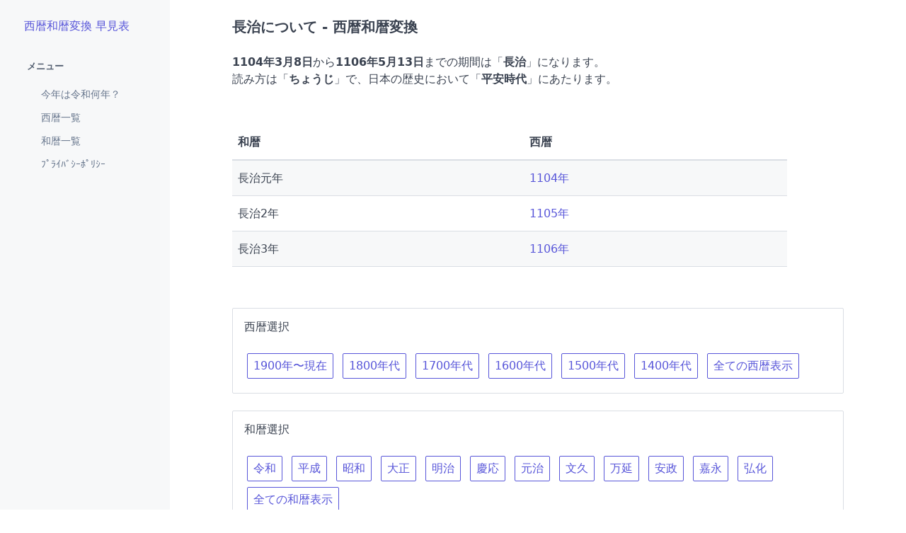

--- FILE ---
content_type: text/html; charset=utf-8
request_url: https://seireki.develop.blue/wareki/77.html
body_size: 1355
content:
<!DOCTYPE html>
<html lang="ja">

<head>
    <meta charset="utf-8">
    <meta name="viewport" content="width=device-width, initial-scale=1">
    <link rel="stylesheet" href="/css/spectre.min.css">
    <link rel="stylesheet" href="/css/spectre-exp.min.css">
    <link rel="stylesheet" href="/css/spectre-icons.min.css">
    <link rel="stylesheet" href="/css/docs.min.css">
    <title>長治について - 西暦和暦変換 早見表</title>
        <meta name="description"
        content="1104年3月8日から1106年5月13日までの期間は「長治」になります。読み方は「ちょうじ」で、日本の歴史において「平安時代」にあたります。">
    <script async src="https://pagead2.googlesyndication.com/pagead/js/adsbygoogle.js?client=ca-pub-1105119016300228"
        crossorigin="anonymous"></script>
    <!-- Google tag (gtag.js) -->
    <script async src="https://www.googletagmanager.com/gtag/js?id=G-CLD2XKHKB5"></script>
    <script>
        window.dataLayer = window.dataLayer || [];

        function gtag() {
            dataLayer.push(arguments);
        }
        gtag('js', new Date());
        gtag('config', 'G-CLD2XKHKB5');
    </script>

</head>

<body>
    <div class="docs-container off-canvas off-canvas-sidebar-show">
            <div class="docs-navbar"><a class="off-canvas-toggle btn btn-link btn-action" href="#sidebar"><i
                class="icon icon-menu"></i></a>
    </div>
    <div class="docs-sidebar off-canvas-sidebar" id="sidebar">
        <div class="docs-brand">
            <a class="docs-logo" href="/" style="font-size:.8rem;">
                西暦和暦変換 早見表
            </a>
        </div>
        <div class="docs-nav">
            <div class="accordion-container">
                <div class="accordion">
                    <input id="accordion-layout" type="checkbox" name="docs-accordion-checkbox" hidden=""
                        checked="checked" />
                    <label class="accordion-header c-hand" for="accordion-layout">メニュー</label>
                    <div class="accordion-body">
                        <ul class="menu menu-nav">
                            <li class="menu-item"><a href="/now.html">今年は令和何年？</a></li>
                            <li class="menu-item"><a href="/year/">西暦一覧</a></li>
                            <li class="menu-item"><a href="/wareki/">和暦一覧</a></li>
                            <li class="menu-item"><a href="/privacy.html">ﾌﾟﾗｲﾊﾞｼｰﾎﾟﾘｼｰ</a></li>
                        </ul>
                    </div>
                </div>
            </div>
        </div>
    </div>
    <a class="off-canvas-overlay" href="#close"></a>

        <div class="off-canvas-content">
            <div class="docs-content" id="content">
                    <div class="container" id="navbar">
        <h1 class="s-title">長治について - 西暦和暦変換</h1>

        <!--<div class="docs-ad">
    <div class="hide-md text-center">
        広告PC
    </div>
    <div class="show-md text-center">
        広告SP
    </div>
</div>-->
        <p>
            <strong>1104年3月8日</strong>から<strong>1106年5月13日</strong>までの期間は「<strong>長治</strong>」になります。<br />
            読み方は「<strong>ちょうじ</strong>」で、日本の歴史において「<strong>平安時代</strong>」にあたります。
        </p>

        <div class="docs-demo columns">
            <div class="column col-12">
                <table class="table table-striped table-hover">
                    <thead>
                        <tr>
                            <th>
                                <font style="vertical-align: inherit;">
                                    <font style="vertical-align: inherit;">和暦</font>
                                </font>
                            </th>
                            <th>
                                <font style="vertical-align: inherit;">
                                    <font style="vertical-align: inherit;">西暦</font>
                                </font>
                            </th>
                        </tr>
                    </thead>
                    <tbody>
                                                    <tr>
                                <td>
                                    <font style="vertical-align: inherit;">
                                        <font style="vertical-align: inherit;">
                                            長治元年
                                        </font>
                                    </font>
                                </td>
                                <td>
                                    <font style="vertical-align: inherit;">
                                        <font style="vertical-align: inherit;">
                                            <a
                                                href="/data/1104.html">1104年</a>
                                        </font>
                                    </font>
                                </td>
                            </tr>
                                                    <tr>
                                <td>
                                    <font style="vertical-align: inherit;">
                                        <font style="vertical-align: inherit;">
                                            長治2年
                                        </font>
                                    </font>
                                </td>
                                <td>
                                    <font style="vertical-align: inherit;">
                                        <font style="vertical-align: inherit;">
                                            <a
                                                href="/data/1105.html">1105年</a>
                                        </font>
                                    </font>
                                </td>
                            </tr>
                                                    <tr>
                                <td>
                                    <font style="vertical-align: inherit;">
                                        <font style="vertical-align: inherit;">
                                            長治3年
                                        </font>
                                    </font>
                                </td>
                                <td>
                                    <font style="vertical-align: inherit;">
                                        <font style="vertical-align: inherit;">
                                            <a
                                                href="/data/1106.html">1106年</a>
                                        </font>
                                    </font>
                                </td>
                            </tr>
                                            </tbody>
                </table>
            </div>
        </div>
    </div>

    <!--<div class="docs-ad">
    <div class="hide-md text-center">
        広告PC
    </div>
    <div class="show-md text-center">
        広告SP
    </div>
</div>-->
    <div class="my-3 my-md-5">
        <div class="container">
            <div class="card">
        <div class="card-header">
            <h3 class="card-title" style="font-size:.8rem;">西暦選択</h3>
        </div>
        <div class="card-body">
            <a href="/" class="btn btn-indigo m-1">1900年〜現在</a>
                            <a href="/year/1800.html" class="btn btn-indigo m-1">1800年代</a>
                            <a href="/year/1700.html" class="btn btn-indigo m-1">1700年代</a>
                            <a href="/year/1600.html" class="btn btn-indigo m-1">1600年代</a>
                            <a href="/year/1500.html" class="btn btn-indigo m-1">1500年代</a>
                            <a href="/year/1400.html" class="btn btn-indigo m-1">1400年代</a>
                        <a href="/year/" class="btn btn-gray-dark m-1">全ての西暦表示</a>
        </div>
    </div>

    <br />

    <div class="card">
        <div class="card-header">
            <h3 class="card-title" style="font-size:.8rem;">和暦選択</h3>
        </div>
        <div class="card-body">
                                            <a href="/wareki/251.html" class="btn btn-cyan m-1">令和</a>
                                            <a href="/wareki/250.html" class="btn btn-cyan m-1">平成</a>
                                            <a href="/wareki/249.html" class="btn btn-cyan m-1">昭和</a>
                                            <a href="/wareki/248.html" class="btn btn-cyan m-1">大正</a>
                                            <a href="/wareki/247.html" class="btn btn-cyan m-1">明治</a>
                                            <a href="/wareki/246.html" class="btn btn-cyan m-1">慶応</a>
                                            <a href="/wareki/245.html" class="btn btn-cyan m-1">元治</a>
                                            <a href="/wareki/244.html" class="btn btn-cyan m-1">文久</a>
                                            <a href="/wareki/243.html" class="btn btn-cyan m-1">万延</a>
                                            <a href="/wareki/242.html" class="btn btn-cyan m-1">安政</a>
                                            <a href="/wareki/241.html" class="btn btn-cyan m-1">嘉永</a>
                                            <a href="/wareki/240.html" class="btn btn-cyan m-1">弘化</a>
                                                            <a href="/wareki/" class="btn btn-gray-dark m-1">全ての和暦表示</a>
        </div>
    </div>
        </div>
    </div>

                <div class="docs-footer container grid-lg" id="copyright">
                        <p>
        <a href="https://sign.develop.blue/" target="_blank" rel="noopener">誕生日星座チェッカー</a>
        ・
        <a href="https://genso.develop.blue/" target="_blank" rel="noopener">元素記号・原子番号 早見表</a>
    </p>
    <p>
        © <a href="https://www.develop.blue/" target="_blank" rel="noopener">トモテク</a> All Rights Reserved
    </p>
                </div>
            </div>
        </div>
    </div>
</body>

</html>


--- FILE ---
content_type: text/html; charset=utf-8
request_url: https://www.google.com/recaptcha/api2/aframe
body_size: 267
content:
<!DOCTYPE HTML><html><head><meta http-equiv="content-type" content="text/html; charset=UTF-8"></head><body><script nonce="8nZZKJpDtEeaFFfsCRgoLw">/** Anti-fraud and anti-abuse applications only. See google.com/recaptcha */ try{var clients={'sodar':'https://pagead2.googlesyndication.com/pagead/sodar?'};window.addEventListener("message",function(a){try{if(a.source===window.parent){var b=JSON.parse(a.data);var c=clients[b['id']];if(c){var d=document.createElement('img');d.src=c+b['params']+'&rc='+(localStorage.getItem("rc::a")?sessionStorage.getItem("rc::b"):"");window.document.body.appendChild(d);sessionStorage.setItem("rc::e",parseInt(sessionStorage.getItem("rc::e")||0)+1);localStorage.setItem("rc::h",'1768651599461');}}}catch(b){}});window.parent.postMessage("_grecaptcha_ready", "*");}catch(b){}</script></body></html>

--- FILE ---
content_type: text/css; charset=utf-8
request_url: https://seireki.develop.blue/css/docs.min.css
body_size: 6048
content:
/*! Spectre.css Docs | MIT License | github.com/picturepan2/spectre */.version::after{content:"0.5.9"}.off-canvas .off-canvas-toggle{font-size:1rem;left:1.5rem;position:fixed;top:1rem}.off-canvas .off-canvas-sidebar{width:12rem}.off-canvas .off-canvas-content{padding:0}.docs-container{min-height:100vh}.docs-navbar{height:3.8rem;position:fixed;right:0;top:0;z-index:100}.docs-navbar .btns{position:absolute;right:1.5rem;top:1rem;width:14rem}.docs-navbar .algolia-autocomplete{-ms-flex:1 1 auto;flex:1 1 auto}.docs-sidebar .docs-nav{bottom:1.5rem;-webkit-overflow-scrolling:touch;overflow-y:auto;padding:.5rem 1.5rem;position:fixed;top:3.5rem;width:12rem}.docs-sidebar .accordion{margin-bottom:.75rem}.docs-sidebar .accordion input~.accordion-header{color:#455060;font-size:.65rem;font-weight:600;text-transform:uppercase}.docs-sidebar .accordion input:checked~.accordion-header{color:#505c6e}.docs-sidebar .accordion .menu .menu-item{font-size:.7rem;padding-left:1rem}.docs-sidebar .accordion .menu .menu-item>a{background:0 0;color:#66758c;display:inline-block}.docs-content{-ms-flex:1 1 auto;flex:1 1 auto;padding:0 4rem;width:calc(100vw - 12rem)}.docs-content>.container{margin-left:0;max-width:800px;padding-bottom:1.5rem}.docs-content .anchor{color:#6362dc;display:none;margin-left:.2rem;padding:0 .2rem}.docs-content .anchor:focus,.docs-content .anchor:hover{display:inline;text-decoration:none}.docs-content .s-subtitle,.docs-content .s-title{line-height:1.8rem;margin-bottom:0;padding-bottom:1rem;padding-top:1rem;position:static}@supports ((position:-webkit-sticky) or (position:sticky)){.docs-content .s-subtitle,.docs-content .s-title{position:-webkit-sticky;position:sticky;top:0;z-index:99}.docs-content .s-subtitle::before,.docs-content .s-title::before{background:#fff;bottom:0;content:"";display:block;left:-10px;position:absolute;right:-10px;top:-5px;z-index:-1}}.docs-content .s-subtitle:hover .anchor,.docs-content .s-title:hover .anchor{display:inline}.docs-content .s-subtitle+.docs-note,.docs-content .s-title+.docs-note{margin-top:.4rem}.docs-content .docs-demo{padding-bottom:1rem;padding-top:1rem}.docs-content .docs-demo .card{border:0;box-shadow:0 .25rem 1rem rgba(48,55,66,.15);height:100%}.docs-content .column{padding:.4rem}.docs-content .docs-block{border-radius:.1rem;padding:.4rem}.docs-content .docs-block.bg-gray{background:#eef0f3}.docs-content .docs-shape{height:4.8rem;line-height:1.2rem;padding:1.8rem 0;width:4.8rem}.docs-content .docs-dot{border-radius:50%;display:inline-block;height:.5rem;padding:0;width:.5rem}.docs-content .docs-table td,.docs-content .docs-table th{padding:.75rem .25rem}.docs-content .docs-color{border-radius:.1rem;margin:.25rem 0;padding:5rem .5rem .5rem}.docs-content .docs-color .color-subtitle{font-size:.7rem;opacity:.75}.docs-content .code .hljs-tag{color:#505c6e}.docs-content .code .hljs-comment{color:#bcc3ce}.docs-content .code .hljs-class,.docs-content .code .hljs-number,.docs-content .code .hljs-string,.docs-content .code .hljs-title{color:#5755d9}.docs-content .code .hljs-attribute,.docs-content .code .hljs-built_in,.docs-content .code .hljs-keyword,.docs-content .code .hljs-name,.docs-content .code .hljs-variable{color:#d73e48}.docs-content .code .hljs-hexcolor,.docs-content .code .hljs-value{color:#505c6e}.docs-content .c-select-all{-webkit-user-select:all;-moz-user-select:all;-ms-user-select:all;user-select:all}.docs-content .panel{height:75vh}.docs-content .panel .tile{margin:.75rem 0}.docs-content .parallax{margin:2rem auto}.docs-content .form-autocomplete .menu{position:static}.docs-content .example-tile-icon{align-content:space-around;align-items:center;background:#5755d9;border-radius:.1rem;color:#fff;display:-ms-flexbox;display:flex;-ms-flex-align:center;-ms-flex-line-pack:distribute;font-size:1.2rem;height:2rem;width:2rem}.docs-content .example-tile-icon .icon{margin:auto}.docs-content .comparison-slider{height:auto;padding-bottom:56.2222%}.docs-content .comparison-slider .filter-grayscale{filter:grayscale(75%)}.docs-content .off-canvas{position:relative}.docs-content .off-canvas .off-canvas-toggle{left:.4rem;position:absolute;top:.4rem;z-index:1}.docs-brand{color:#5755d9;height:2rem;left:1.5rem;position:fixed;top:.85rem}.docs-brand .docs-logo{align-items:center;border-radius:.1rem;display:-ms-inline-flexbox;display:inline-flex;-ms-flex-align:center;font-size:.7rem;height:2rem;padding:.2rem;width:auto}.docs-brand .docs-logo:focus,.docs-brand .docs-logo:hover{text-decoration:none}.docs-brand .docs-logo img{display:inline-block;height:auto;width:1.6rem}.docs-brand .docs-logo h2{display:inline-block;font-size:.8rem;font-weight:700;line-height:1.5rem;margin-bottom:0;margin-left:.5rem;margin-right:.3rem}.docs-footer{color:#bcc3ce;padding:.5rem}.docs-footer a{color:#66758c}.docs-ad{background:#f7f8f9;border-radius:.1rem;display:block;margin:2rem 0;padding:.4rem;position:relative}.docs-ad ins{line-height:1;vertical-align:middle}.docs-ad .carbon-wrap .carbon-img{display:block}.docs-ad .carbon-wrap .carbon-text{color:#66758c;display:block;font-size:.7rem}.docs-ad .carbon-poweredby{color:#bcc3ce;font-size:.7rem}.section-hero{padding:1rem .5rem}.section-hero .docs-brand{position:absolute;top:.85rem}.section-hero .docs-brand h2{color:#5755d9}.section-hero .column{padding:.4rem}.section-ads{padding:1rem .5rem}.section-updates{padding:4.5rem .5rem 2.5rem .5rem}.section-updates .card{border:0;margin-bottom:1rem}.section-features{padding:4.5rem .5rem}.section-features .column{padding:.4rem}.section-footer{color:#bcc3ce;padding:1.8rem .75rem 1rem;position:relative;z-index:200}.section-footer a{color:#66758c}.grid-hero{padding-bottom:2rem;padding-top:6rem}.grid-hero h1{color:#3b4351;font-size:1.6rem;font-weight:600;margin-bottom:1.5rem}.grid-hero h2{color:#455060;font-size:.9rem;font-weight:400;line-height:1.5rem;margin-bottom:1.5rem}.grid-hero h2 u{border-bottom:.1rem solid currentColor;padding-bottom:.05rem;text-decoration:none}.grid-hero .card{background:0 0;border:0;color:#5b687d;padding:.5rem}.grid-hero .card .card-title{color:#5755d9;font-size:1rem;font-weight:700;margin-bottom:0}@media (max-width:960px){.off-canvas .off-canvas-toggle{z-index:300}.off-canvas .off-canvas-content{width:100%}.docs-sidebar .docs-brand{margin:.85rem 1.5rem;padding:0;position:static}.docs-sidebar .docs-nav{margin-top:1rem;position:static}.docs-sidebar .menu .menu-item>a{padding:.3rem .4rem}.docs-navbar{-webkit-backdrop-filter:blur(5px);backdrop-filter:blur(5px);background:rgba(247,248,249,.65);left:0}.docs-content{min-width:auto;padding:0 1.5rem;width:100%}.docs-content .s-subtitle,.docs-content .s-title{padding-top:5rem;position:static}.docs-content .s-subtitle::before,.docs-content .s-title::before{content:none}.section-hero .s-brand{height:5rem;padding:1.5rem .5rem;text-align:center;width:100%}.section-hero .s-brand .s-logo{height:auto}.section-hero .s-brand img{height:3.2rem;width:3.2rem}.section-hero .s-brand h2{display:none}}@media (max-width:600px){.grid-hero h2{font-size:.9rem}.grid-hero .card{padding:0}.off-canvas .off-canvas-toggle{left:.5rem}.docs-navbar .btns{right:.9rem}.grid-hero .docs-brand{left:.9rem}.docs-sidebar .docs-brand{margin:.85rem 1rem}.docs-sidebar .docs-nav{padding:.5rem 1rem}.docs-content{padding:0 .5rem}.docs-content .docs-block{padding:.4rem .1rem}}@media (min-width:1366px){.docs-ad.docs-ad-sidebar{bottom:1rem;margin:0;position:fixed;right:1rem;width:7.3rem}}.searchbox{box-sizing:border-box;display:inline-block;height:32px!important;position:relative;visibility:visible!important;white-space:nowrap;width:200px}.searchbox .algolia-autocomplete{display:block;height:100%;width:100%}.searchbox__wrapper{height:100%;position:relative;width:100%;z-index:999}.searchbox__input{-webkit-appearance:none;-moz-appearance:none;appearance:none;background:#fff!important;border:0;border-radius:16px;box-shadow:inset 0 0 0 1px #ccc;box-sizing:border-box;display:inline-block;font-size:12px;height:100%;padding:0 26px 0 32px;transition:box-shadow .4s ease,background .4s ease;vertical-align:middle;white-space:normal;width:100%}.searchbox__input::-webkit-search-cancel-button,.searchbox__input::-webkit-search-decoration,.searchbox__input::-webkit-search-results-button,.searchbox__input::-webkit-search-results-decoration{display:none}.searchbox__input:hover{box-shadow:inset 0 0 0 1px #b3b3b3}.searchbox__input:active,.searchbox__input:focus{background:#fff;box-shadow:inset 0 0 0 1px #aaa;outline:0}.searchbox__input:-ms-input-placeholder{color:#aaa}.searchbox__input::-ms-input-placeholder{color:#aaa}.searchbox__input::placeholder{color:#aaa}.searchbox__submit{background-color:rgba(69,142,225,0);border:0;border-radius:16px 0 0 16px;font-size:inherit;height:100%;left:0;margin:0;padding:0;position:absolute;right:inherit;text-align:center;top:0;-webkit-user-select:none;-moz-user-select:none;-ms-user-select:none;user-select:none;vertical-align:middle;width:32px}.searchbox__submit:before{content:"";display:inline-block;height:100%;margin-right:-4px;vertical-align:middle}.searchbox__submit:active,.searchbox__submit:hover{cursor:pointer}.searchbox__submit:focus{outline:0}.searchbox__submit svg{fill:#6d7e96;height:14px;vertical-align:middle;width:14px}.searchbox__reset{background:0 0;border:0;cursor:pointer;display:block;fill:rgba(0,0,0,.5);font-size:inherit;margin:0;padding:0;position:absolute;right:8px;top:8px;-webkit-user-select:none;-moz-user-select:none;-ms-user-select:none;user-select:none}.searchbox__reset.hide{display:none}.searchbox__reset:focus{outline:0}.searchbox__reset svg{display:block;height:8px;margin:4px;width:8px}.searchbox__input:valid~.searchbox__reset{animation-duration:.15s;animation-name:sbx-reset-in;display:block}@keyframes sbx-reset-in{0%{opacity:0;transform:translate3d(-20%,0,0)}to{opacity:1;transform:none}}.algolia-autocomplete.algolia-autocomplete-right .ds-dropdown-menu{left:inherit!important;right:0!important}.algolia-autocomplete.algolia-autocomplete-right .ds-dropdown-menu:before{right:48px}.algolia-autocomplete.algolia-autocomplete-left .ds-dropdown-menu{left:0!important;right:inherit!important}.algolia-autocomplete.algolia-autocomplete-left .ds-dropdown-menu:before{left:48px}.algolia-autocomplete .ds-dropdown-menu{background:0 0;border:none;border-radius:4px;box-shadow:0 .05rem .2rem rgba(48,55,66,.3);height:auto;margin:6px 0 0;max-width:600px;min-width:500px;padding:0;position:relative;text-align:left;top:-6px;z-index:999}.algolia-autocomplete .ds-dropdown-menu .ds-suggestions{margin-top:8px;position:relative;z-index:1000}.algolia-autocomplete .ds-dropdown-menu .ds-suggestions a:hover{text-decoration:none}.algolia-autocomplete .ds-dropdown-menu .ds-suggestion{cursor:pointer}.algolia-autocomplete .ds-dropdown-menu .ds-suggestion.ds-cursor .algolia-docsearch-suggestion.suggestion-layout-simple,.algolia-autocomplete .ds-dropdown-menu .ds-suggestion.ds-cursor .algolia-docsearch-suggestion:not(.suggestion-layout-simple) .algolia-docsearch-suggestion--content{background-color:rgba(87,85,217,.05)}.algolia-autocomplete .ds-dropdown-menu [class^=ds-dataset-]{background:#fff;border-radius:4px;overflow:auto;padding:0 8px 8px;position:relative}.algolia-autocomplete .ds-dropdown-menu *{box-sizing:border-box}.algolia-autocomplete .algolia-docsearch-suggestion{background:#fff;color:#303742;display:block;overflow:hidden;padding:0 8px;position:relative}.algolia-autocomplete .algolia-docsearch-suggestion--highlight{background:rgba(87,85,217,.1);color:#5755d9;padding:.1em .05em}.algolia-autocomplete .algolia-docsearch-suggestion--category-header .algolia-docsearch-suggestion--category-header-lvl0 .algolia-docsearch-suggestion--highlight,.algolia-autocomplete .algolia-docsearch-suggestion--category-header .algolia-docsearch-suggestion--category-header-lvl1 .algolia-docsearch-suggestion--highlight{background:inherit;box-shadow:inset 0 -2px 0 0 rgba(87,85,217,.8);color:inherit;padding:0 0 1px}.algolia-autocomplete .algolia-docsearch-suggestion--text .algolia-docsearch-suggestion--highlight{background:inherit;box-shadow:inset 0 -2px 0 0 rgba(87,85,217,.8);color:inherit;padding:0 0 1px}.algolia-autocomplete .algolia-docsearch-suggestion--content{cursor:pointer;display:block;float:right;padding:5.33333px 0 5.33333px 10.66667px;position:relative;width:70%}.algolia-autocomplete .algolia-docsearch-suggestion--content:before{background:#f7f8f9;content:"";display:block;height:100%;left:-1px;position:absolute;top:0;width:1px}.algolia-autocomplete .algolia-docsearch-suggestion--category-header{border-bottom:1px solid #f7f8f9;color:#303742;display:none;font-size:1em;margin-top:8px;padding:4px 0;position:relative}.algolia-autocomplete .algolia-docsearch-suggestion--wrapper{float:left;padding:8px 0 0;width:100%}.algolia-autocomplete .algolia-docsearch-suggestion--subcategory-column{color:#bcc3ce;float:left;font-size:.9em;padding:5.33333px 10.66667px;position:relative;text-align:right;width:30%;word-wrap:break-word}.algolia-autocomplete .algolia-docsearch-suggestion--subcategory-column:before{background:#f7f8f9;content:"";display:block;height:100%;position:absolute;right:0;top:0;width:1px}.algolia-autocomplete .algolia-docsearch-suggestion--subcategory-inline{display:none}.algolia-autocomplete .algolia-docsearch-suggestion--title{color:#303742;font-size:.9em;font-weight:700}.algolia-autocomplete .algolia-docsearch-suggestion--text{color:#66758c;display:block;font-size:.85em;line-height:1.2em}.algolia-autocomplete .algolia-docsearch-suggestion--no-results{font-size:1.2em;padding:8px 0;text-align:center;width:100%}.algolia-autocomplete .algolia-docsearch-suggestion--no-results:before{display:none}.algolia-autocomplete .algolia-docsearch-suggestion code{background-color:#ebebeb;border:none;border-radius:3px;color:#222;font-family:Menlo,Monaco,Consolas,Courier New,monospace;font-size:90%;padding:1px 5px}.algolia-autocomplete .algolia-docsearch-suggestion code .algolia-docsearch-suggestion--highlight{background:0 0}.algolia-autocomplete .algolia-docsearch-suggestion.algolia-docsearch-suggestion__main .algolia-docsearch-suggestion--category-header,.algolia-autocomplete .algolia-docsearch-suggestion.algolia-docsearch-suggestion__secondary{display:block}.algolia-autocomplete .suggestion-layout-simple.algolia-docsearch-suggestion{border-bottom:1px solid #eee;margin:0;padding:8px}.algolia-autocomplete .suggestion-layout-simple .algolia-docsearch-suggestion--content{padding:0;width:100%}.algolia-autocomplete .suggestion-layout-simple .algolia-docsearch-suggestion--content:before{display:none}.algolia-autocomplete .suggestion-layout-simple .algolia-docsearch-suggestion--category-header{border:none;display:block;margin:0;padding:0;width:100%}.algolia-autocomplete .suggestion-layout-simple .algolia-docsearch-suggestion--category-header-lvl0{font-size:.85em;opacity:.6}.algolia-autocomplete .suggestion-layout-simple .algolia-docsearch-suggestion--category-header-lvl1{font-size:.85em;opacity:.6}.algolia-autocomplete .suggestion-layout-simple .algolia-docsearch-suggestion--category-header-lvl1:before{background-image:url("data:image/svg+xml;utf8,<svg width=\"10\" height=\"10\" viewBox=\"0 0 20 38\" xmlns=\"http://www.w3.org/2000/svg\"><path d=\"M1.49 4.31l14 16.126.002-2.624-14 16.074-1.314 1.51 3.017 2.626 1.313-1.508 14-16.075 1.142-1.313-1.14-1.313-14-16.125L3.2.18.18 2.8l1.31 1.51z\" fill-rule=\"evenodd\" fill=\"%231D3657\" /></svg>");content:"";display:inline-block;height:10px;width:10px}.algolia-autocomplete .suggestion-layout-simple .algolia-docsearch-suggestion--wrapper{float:left;margin:0;padding:0;width:100%}.algolia-autocomplete .suggestion-layout-simple .algolia-docsearch-suggestion--duplicate-content,.algolia-autocomplete .suggestion-layout-simple .algolia-docsearch-suggestion--subcategory-inline{display:none!important}.algolia-autocomplete .suggestion-layout-simple .algolia-docsearch-suggestion--title{color:#458ee1;font-size:.9em;font-weight:400;margin:0}.algolia-autocomplete .suggestion-layout-simple .algolia-docsearch-suggestion--title:before{color:#458ee1;content:"#";display:inline-block;font-weight:700}.algolia-autocomplete .suggestion-layout-simple .algolia-docsearch-suggestion--text{background:#f8f8f8;display:block;font-size:.85em;line-height:1.4em;margin:4px 0 0;opacity:.8;padding:5.33333px 8px}.algolia-autocomplete .suggestion-layout-simple .algolia-docsearch-suggestion--text .algolia-docsearch-suggestion--highlight{box-shadow:none;color:#3f4145;font-weight:700}.algolia-autocomplete .algolia-docsearch-footer{float:right;font-size:0;height:20px;line-height:0;margin-top:10.66667px;width:134px;z-index:2000}.algolia-autocomplete .algolia-docsearch-footer--logo{background-image:url("data:image/svg+xml;charset=utf-8,%3Csvg width='168' height='24' xmlns='http://www.w3.org/2000/svg'%3E%3Cg fill='none' fill-rule='evenodd'%3E%3Cpath d='M78.988.938h16.594a2.968 2.968 0 0 1 2.966 2.966V20.5a2.967 2.967 0 0 1-2.966 2.964H78.988a2.967 2.967 0 0 1-2.966-2.964V3.897A2.961 2.961 0 0 1 78.988.938zm41.937 17.866c-4.386.02-4.386-3.54-4.386-4.106l-.007-13.336 2.675-.424v13.254c0 .322 0 2.358 1.718 2.364v2.248zm-10.846-2.18c.821 0 1.43-.047 1.855-.129v-2.719a6.334 6.334 0 0 0-1.574-.199 5.7 5.7 0 0 0-.897.069 2.699 2.699 0 0 0-.814.24c-.24.116-.439.28-.582.491-.15.212-.219.335-.219.656 0 .628.219.991.616 1.23s.938.362 1.615.362zm-.233-9.7c.883 0 1.629.109 2.231.328.602.218 1.088.525 1.444.915.363.396.609.922.76 1.483.157.56.232 1.175.232 1.85v6.874a32.5 32.5 0 0 1-1.868.314c-.834.123-1.772.185-2.813.185-.69 0-1.327-.069-1.895-.198a4.001 4.001 0 0 1-1.471-.636 3.085 3.085 0 0 1-.951-1.134c-.226-.465-.343-1.12-.343-1.803 0-.656.13-1.073.384-1.525a3.24 3.24 0 0 1 1.047-1.106c.445-.287.95-.492 1.532-.615a8.8 8.8 0 0 1 1.82-.185 8.404 8.404 0 0 1 1.972.24v-.438c0-.307-.035-.6-.11-.874a1.88 1.88 0 0 0-.384-.73 1.784 1.784 0 0 0-.724-.493 3.164 3.164 0 0 0-1.143-.205c-.616 0-1.177.075-1.69.164a7.735 7.735 0 0 0-1.26.307l-.321-2.192c.335-.117.834-.233 1.478-.349a10.98 10.98 0 0 1 2.073-.178zm52.842 9.626c.822 0 1.43-.048 1.854-.13V13.7a6.347 6.347 0 0 0-1.574-.199c-.294 0-.595.021-.896.069a2.7 2.7 0 0 0-.814.24 1.46 1.46 0 0 0-.582.491c-.15.212-.218.335-.218.656 0 .628.218.991.615 1.23.404.245.938.362 1.615.362zm-.226-9.694c.883 0 1.629.108 2.231.327.602.219 1.088.526 1.444.915.355.39.609.923.759 1.483a6.8 6.8 0 0 1 .233 1.852v6.873c-.41.088-1.034.19-1.868.314-.834.123-1.772.184-2.813.184-.69 0-1.327-.068-1.895-.198a4.001 4.001 0 0 1-1.471-.635 3.085 3.085 0 0 1-.951-1.134c-.226-.465-.343-1.12-.343-1.804 0-.656.13-1.073.384-1.524.26-.45.608-.82 1.047-1.107.445-.286.95-.491 1.532-.614a8.803 8.803 0 0 1 2.751-.13c.329.034.671.096 1.04.185v-.437a3.3 3.3 0 0 0-.109-.875 1.873 1.873 0 0 0-.384-.731 1.784 1.784 0 0 0-.724-.492 3.165 3.165 0 0 0-1.143-.205c-.616 0-1.177.075-1.69.164a7.75 7.75 0 0 0-1.26.307l-.321-2.193c.335-.116.834-.232 1.478-.348a11.633 11.633 0 0 1 2.073-.177zm-8.034-1.271a1.626 1.626 0 0 1-1.628-1.62c0-.895.725-1.62 1.628-1.62.904 0 1.63.725 1.63 1.62 0 .895-.733 1.62-1.63 1.62zm1.348 13.22h-2.689V7.27l2.69-.423v11.956zm-4.714 0c-4.386.02-4.386-3.54-4.386-4.107l-.008-13.336 2.676-.424v13.254c0 .322 0 2.358 1.718 2.364v2.248zm-8.698-5.903c0-1.156-.253-2.119-.746-2.788-.493-.677-1.183-1.01-2.067-1.01-.882 0-1.574.333-2.065 1.01-.493.676-.733 1.632-.733 2.788 0 1.168.246 1.953.74 2.63.492.683 1.183 1.018 2.066 1.018.882 0 1.574-.342 2.067-1.019.492-.683.738-1.46.738-2.63zm2.737-.007c0 .902-.13 1.584-.397 2.33a5.52 5.52 0 0 1-1.128 1.906 4.986 4.986 0 0 1-1.752 1.223c-.685.286-1.739.45-2.265.45-.528-.006-1.574-.157-2.252-.45a5.096 5.096 0 0 1-1.744-1.223c-.487-.527-.863-1.162-1.137-1.906a6.345 6.345 0 0 1-.41-2.33c0-.902.123-1.77.397-2.508a5.554 5.554 0 0 1 1.15-1.892 5.133 5.133 0 0 1 1.75-1.216c.679-.287 1.425-.423 2.232-.423.808 0 1.553.142 2.237.423a4.88 4.88 0 0 1 1.753 1.216 5.644 5.644 0 0 1 1.135 1.892c.287.738.431 1.606.431 2.508zm-20.138 0c0 1.12.246 2.363.738 2.882.493.52 1.13.78 1.91.78.424 0 .828-.062 1.204-.178.377-.116.677-.253.917-.417V9.33a10.476 10.476 0 0 0-1.766-.226c-.971-.028-1.71.37-2.23 1.004-.513.636-.773 1.75-.773 2.788zm7.438 5.274c0 1.824-.466 3.156-1.404 4.004-.936.846-2.367 1.27-4.296 1.27-.705 0-2.17-.137-3.34-.396l.431-2.118c.98.205 2.272.26 2.95.26 1.074 0 1.84-.219 2.299-.656.459-.437.684-1.086.684-1.948v-.437a8.07 8.07 0 0 1-1.047.397c-.43.13-.93.198-1.492.198-.739 0-1.41-.116-2.018-.349a4.206 4.206 0 0 1-1.567-1.025c-.431-.45-.774-1.017-1.013-1.694-.24-.677-.363-1.885-.363-2.773 0-.834.13-1.88.384-2.577.26-.696.629-1.298 1.129-1.796.493-.498 1.095-.881 1.8-1.162a6.605 6.605 0 0 1 2.428-.457c.87 0 1.67.109 2.45.24.78.129 1.444.265 1.985.415V18.17z' fill='%235468FF'/%3E%3Cpath d='M6.972 6.677v1.627c-.712-.446-1.52-.67-2.425-.67-.585 0-1.045.13-1.38.391a1.24 1.24 0 0 0-.502 1.03c0 .425.164.765.494 1.02.33.256.835.532 1.516.83.447.192.795.356 1.045.495.25.138.537.332.862.582.324.25.563.548.718.894.154.345.23.741.23 1.188 0 .947-.334 1.691-1.004 2.234-.67.542-1.537.814-2.601.814-1.18 0-2.16-.229-2.936-.686v-1.708c.84.628 1.814.942 2.92.942.585 0 1.048-.136 1.388-.407.34-.271.51-.646.51-1.125 0-.287-.1-.55-.302-.79-.203-.24-.42-.42-.655-.542-.234-.123-.585-.29-1.053-.503a61.27 61.27 0 0 1-.582-.271 13.67 13.67 0 0 1-.55-.287 4.275 4.275 0 0 1-.567-.351 6.92 6.92 0 0 1-.455-.4c-.18-.17-.31-.34-.39-.51-.08-.17-.155-.37-.224-.598a2.553 2.553 0 0 1-.104-.742c0-.915.333-1.638.998-2.17.664-.532 1.523-.798 2.576-.798.968 0 1.793.17 2.473.51zm7.468 5.696v-.287c-.022-.607-.187-1.088-.495-1.444-.309-.357-.75-.535-1.324-.535-.532 0-.99.194-1.373.583-.382.388-.622.949-.717 1.683h3.909zm1.005 2.792v1.404c-.596.34-1.383.51-2.362.51-1.255 0-2.255-.377-3-1.132-.744-.755-1.116-1.744-1.116-2.968 0-1.297.34-2.316 1.021-3.055.68-.74 1.548-1.11 2.6-1.11 1.033 0 1.852.323 2.458.966.606.644.91 1.572.91 2.784 0 .33-.033.676-.096 1.038h-5.314c.107.702.405 1.239.894 1.611.49.372 1.106.558 1.85.558.862 0 1.58-.202 2.155-.606zm6.605-1.77h-1.212c-.596 0-1.045.116-1.349.35-.303.234-.454.532-.454.894 0 .372.117.664.35.877.235.213.575.32 1.022.32.51 0 .912-.142 1.204-.424.293-.281.44-.651.44-1.108v-.91zm-4.068-2.554V9.325c.627-.361 1.457-.542 2.489-.542 2.116 0 3.175 1.026 3.175 3.08V17h-1.548v-.957c-.415.68-1.143 1.02-2.186 1.02-.766 0-1.38-.22-1.843-.661-.462-.442-.694-1.003-.694-1.684 0-.776.293-1.38.878-1.81.585-.431 1.404-.647 2.457-.647h1.34V11.8c0-.554-.133-.971-.399-1.253-.266-.282-.707-.423-1.324-.423a4.07 4.07 0 0 0-2.345.718zm9.333-1.93v1.42c.394-1 1.101-1.5 2.123-1.5.148 0 .313.016.494.048v1.531a1.885 1.885 0 0 0-.75-.143c-.542 0-.989.24-1.34.718-.351.479-.527 1.048-.527 1.707V17h-1.563V8.91h1.563zm5.01 4.084c.022.82.272 1.492.75 2.019.479.526 1.15.79 2.01.79.639 0 1.235-.176 1.788-.527v1.404c-.521.319-1.186.479-1.995.479-1.265 0-2.276-.4-3.031-1.197-.755-.798-1.133-1.792-1.133-2.984 0-1.16.38-2.151 1.14-2.975.761-.825 1.79-1.237 3.088-1.237.702 0 1.346.149 1.93.447v1.436a3.242 3.242 0 0 0-1.77-.495c-.84 0-1.513.266-2.019.798-.505.532-.758 1.213-.758 2.042zM40.24 5.72v4.579c.458-1 1.293-1.5 2.505-1.5.787 0 1.42.245 1.899.734.479.49.718 1.17.718 2.042V17h-1.564v-5.106c0-.553-.14-.98-.422-1.284-.282-.303-.652-.455-1.11-.455-.531 0-1.002.202-1.411.606-.41.405-.615 1.022-.615 1.851V17h-1.563V5.72h1.563zm14.966 10.02c.596 0 1.096-.253 1.5-.758.404-.506.606-1.157.606-1.955 0-.915-.202-1.62-.606-2.114-.404-.495-.92-.742-1.548-.742-.553 0-1.05.224-1.491.67-.442.447-.662 1.133-.662 2.058 0 .958.212 1.67.638 2.138.425.469.946.703 1.563.703zM53.004 5.72v4.42c.574-.894 1.388-1.341 2.44-1.341 1.022 0 1.857.383 2.506 1.149.649.766.973 1.781.973 3.047 0 1.138-.309 2.109-.925 2.912-.617.803-1.463 1.205-2.537 1.205-1.075 0-1.894-.447-2.457-1.34V17h-1.58V5.72h1.58zm9.908 11.104l-3.223-7.913h1.739l1.005 2.632 1.26 3.415c.096-.32.48-1.458 1.15-3.415l.909-2.632h1.66l-2.92 7.866c-.777 2.074-1.963 3.11-3.559 3.11a2.92 2.92 0 0 1-.734-.079v-1.34c.17.042.351.064.543.064 1.032 0 1.755-.57 2.17-1.708z' fill='%235D6494'/%3E%3Cpath d='M89.632 5.967v-.772a.978.978 0 0 0-.978-.977h-2.28a.978.978 0 0 0-.978.977v.793c0 .088.082.15.171.13a7.127 7.127 0 0 1 1.984-.28c.65 0 1.295.088 1.917.259.082.02.164-.04.164-.13m-6.248 1.01l-.39-.389a.977.977 0 0 0-1.382 0l-.465.465a.973.973 0 0 0 0 1.38l.383.383c.062.061.15.047.205-.014.226-.307.472-.601.746-.874.281-.28.568-.526.883-.751.068-.042.075-.137.02-.2m4.16 2.453v3.341c0 .096.104.165.192.117l2.97-1.537c.068-.034.089-.117.055-.184a3.695 3.695 0 0 0-3.08-1.866c-.068 0-.136.054-.136.13m0 8.048a4.489 4.489 0 0 1-4.49-4.482 4.488 4.488 0 0 1 4.49-4.482 4.488 4.488 0 0 1 4.489 4.482 4.484 4.484 0 0 1-4.49 4.482m0-10.85a6.363 6.363 0 1 0 0 12.729 6.37 6.37 0 0 0 6.372-6.368 6.358 6.358 0 0 0-6.371-6.36' fill='%23FFF'/%3E%3C/g%3E%3C/svg%3E");background-position:50%;background-repeat:no-repeat;background-size:100%;display:block;height:100%;overflow:hidden;padding:0!important;text-indent:-9000px;width:100%}@media (min-width:768px){.algolia-autocomplete .algolia-docsearch-suggestion .algolia-docsearch-suggestion--subcategory-column{display:block}}@media (max-width:768px){.algolia-autocomplete .algolia-docsearch-suggestion .algolia-docsearch-suggestion--subcategory-column{color:#02060c;display:inline-block;float:left;font-size:.9em;font-weight:700;opacity:.5;padding:0;text-align:left;width:auto}.algolia-autocomplete .algolia-docsearch-suggestion .algolia-docsearch-suggestion--subcategory-column:before{display:none}.algolia-autocomplete .algolia-docsearch-suggestion .algolia-docsearch-suggestion--subcategory-column:after{content:"|"}.algolia-autocomplete .algolia-docsearch-suggestion .algolia-docsearch-suggestion--content{display:inline-block;float:left;padding:0;text-align:left;width:auto}.algolia-autocomplete .algolia-docsearch-suggestion .algolia-docsearch-suggestion--content:before{display:none}}

h1.s-title {
    font-size:1rem !important;
    font-weight: bold;
}